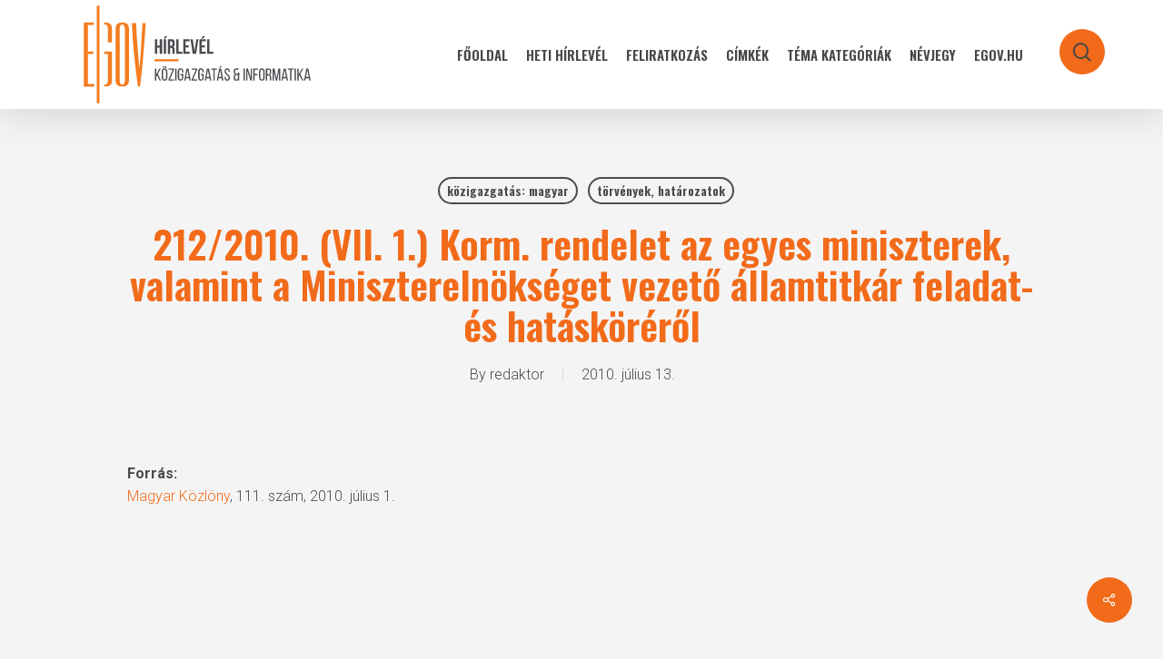

--- FILE ---
content_type: text/html; charset=UTF-8
request_url: https://hirlevel.egov.hu/2010/07/13/2122010-vii-1-korm-rendelet/
body_size: 18387
content:
<!doctype html>
<html lang="hu" class="no-js">
<head>
	<meta charset="UTF-8">
	<meta name="viewport" content="width=device-width, initial-scale=1, maximum-scale=1, user-scalable=0" /><title>212/2010. (VII. 1.) Korm. rendelet az egyes miniszterek, valamint a Miniszterelnökséget vezető államtitkár feladat- és hatásköréről &#8211; eGov Hírlevél</title>
<meta name='robots' content='max-image-preview:large' />
	<style>img:is([sizes="auto" i], [sizes^="auto," i]) { contain-intrinsic-size: 3000px 1500px }</style>
	            <script type="text/javascript"> var epic_news_ajax_url = 'https://hirlevel.egov.hu/?epic-ajax-request=epic-ne'; </script>
            <link rel='dns-prefetch' href='//hirlevel.egov.hu' />
<link rel='dns-prefetch' href='//fonts.googleapis.com' />
<link rel="alternate" type="application/rss+xml" title="eGov Hírlevél &raquo; hírcsatorna" href="https://hirlevel.egov.hu/feed/" />
<link rel="alternate" type="application/rss+xml" title="eGov Hírlevél &raquo; hozzászólás hírcsatorna" href="https://hirlevel.egov.hu/comments/feed/" />
<link rel="alternate" type="application/rss+xml" title="eGov Hírlevél &raquo; 212/2010. (VII. 1.) Korm. rendelet az egyes miniszterek, valamint a Miniszterelnökséget vezető államtitkár feladat- és hatásköréről hozzászólás hírcsatorna" href="https://hirlevel.egov.hu/2010/07/13/2122010-vii-1-korm-rendelet/feed/" />
<script type="text/javascript">
/* <![CDATA[ */
window._wpemojiSettings = {"baseUrl":"https:\/\/s.w.org\/images\/core\/emoji\/16.0.1\/72x72\/","ext":".png","svgUrl":"https:\/\/s.w.org\/images\/core\/emoji\/16.0.1\/svg\/","svgExt":".svg","source":{"concatemoji":"https:\/\/hirlevel.egov.hu\/wp-includes\/js\/wp-emoji-release.min.js?ver=6.8.3"}};
/*! This file is auto-generated */
!function(s,n){var o,i,e;function c(e){try{var t={supportTests:e,timestamp:(new Date).valueOf()};sessionStorage.setItem(o,JSON.stringify(t))}catch(e){}}function p(e,t,n){e.clearRect(0,0,e.canvas.width,e.canvas.height),e.fillText(t,0,0);var t=new Uint32Array(e.getImageData(0,0,e.canvas.width,e.canvas.height).data),a=(e.clearRect(0,0,e.canvas.width,e.canvas.height),e.fillText(n,0,0),new Uint32Array(e.getImageData(0,0,e.canvas.width,e.canvas.height).data));return t.every(function(e,t){return e===a[t]})}function u(e,t){e.clearRect(0,0,e.canvas.width,e.canvas.height),e.fillText(t,0,0);for(var n=e.getImageData(16,16,1,1),a=0;a<n.data.length;a++)if(0!==n.data[a])return!1;return!0}function f(e,t,n,a){switch(t){case"flag":return n(e,"\ud83c\udff3\ufe0f\u200d\u26a7\ufe0f","\ud83c\udff3\ufe0f\u200b\u26a7\ufe0f")?!1:!n(e,"\ud83c\udde8\ud83c\uddf6","\ud83c\udde8\u200b\ud83c\uddf6")&&!n(e,"\ud83c\udff4\udb40\udc67\udb40\udc62\udb40\udc65\udb40\udc6e\udb40\udc67\udb40\udc7f","\ud83c\udff4\u200b\udb40\udc67\u200b\udb40\udc62\u200b\udb40\udc65\u200b\udb40\udc6e\u200b\udb40\udc67\u200b\udb40\udc7f");case"emoji":return!a(e,"\ud83e\udedf")}return!1}function g(e,t,n,a){var r="undefined"!=typeof WorkerGlobalScope&&self instanceof WorkerGlobalScope?new OffscreenCanvas(300,150):s.createElement("canvas"),o=r.getContext("2d",{willReadFrequently:!0}),i=(o.textBaseline="top",o.font="600 32px Arial",{});return e.forEach(function(e){i[e]=t(o,e,n,a)}),i}function t(e){var t=s.createElement("script");t.src=e,t.defer=!0,s.head.appendChild(t)}"undefined"!=typeof Promise&&(o="wpEmojiSettingsSupports",i=["flag","emoji"],n.supports={everything:!0,everythingExceptFlag:!0},e=new Promise(function(e){s.addEventListener("DOMContentLoaded",e,{once:!0})}),new Promise(function(t){var n=function(){try{var e=JSON.parse(sessionStorage.getItem(o));if("object"==typeof e&&"number"==typeof e.timestamp&&(new Date).valueOf()<e.timestamp+604800&&"object"==typeof e.supportTests)return e.supportTests}catch(e){}return null}();if(!n){if("undefined"!=typeof Worker&&"undefined"!=typeof OffscreenCanvas&&"undefined"!=typeof URL&&URL.createObjectURL&&"undefined"!=typeof Blob)try{var e="postMessage("+g.toString()+"("+[JSON.stringify(i),f.toString(),p.toString(),u.toString()].join(",")+"));",a=new Blob([e],{type:"text/javascript"}),r=new Worker(URL.createObjectURL(a),{name:"wpTestEmojiSupports"});return void(r.onmessage=function(e){c(n=e.data),r.terminate(),t(n)})}catch(e){}c(n=g(i,f,p,u))}t(n)}).then(function(e){for(var t in e)n.supports[t]=e[t],n.supports.everything=n.supports.everything&&n.supports[t],"flag"!==t&&(n.supports.everythingExceptFlag=n.supports.everythingExceptFlag&&n.supports[t]);n.supports.everythingExceptFlag=n.supports.everythingExceptFlag&&!n.supports.flag,n.DOMReady=!1,n.readyCallback=function(){n.DOMReady=!0}}).then(function(){return e}).then(function(){var e;n.supports.everything||(n.readyCallback(),(e=n.source||{}).concatemoji?t(e.concatemoji):e.wpemoji&&e.twemoji&&(t(e.twemoji),t(e.wpemoji)))}))}((window,document),window._wpemojiSettings);
/* ]]> */
</script>
<style id='wp-emoji-styles-inline-css' type='text/css'>

	img.wp-smiley, img.emoji {
		display: inline !important;
		border: none !important;
		box-shadow: none !important;
		height: 1em !important;
		width: 1em !important;
		margin: 0 0.07em !important;
		vertical-align: -0.1em !important;
		background: none !important;
		padding: 0 !important;
	}
</style>
<link rel='stylesheet' id='wp-block-library-css' href='https://hirlevel.egov.hu/wp-includes/css/dist/block-library/style.min.css?ver=6.8.3' type='text/css' media='all' />
<style id='safe-svg-svg-icon-style-inline-css' type='text/css'>
.safe-svg-cover{text-align:center}.safe-svg-cover .safe-svg-inside{display:inline-block;max-width:100%}.safe-svg-cover svg{fill:currentColor;height:100%;max-height:100%;max-width:100%;width:100%}

</style>
<style id='global-styles-inline-css' type='text/css'>
:root{--wp--preset--aspect-ratio--square: 1;--wp--preset--aspect-ratio--4-3: 4/3;--wp--preset--aspect-ratio--3-4: 3/4;--wp--preset--aspect-ratio--3-2: 3/2;--wp--preset--aspect-ratio--2-3: 2/3;--wp--preset--aspect-ratio--16-9: 16/9;--wp--preset--aspect-ratio--9-16: 9/16;--wp--preset--color--black: #000000;--wp--preset--color--cyan-bluish-gray: #abb8c3;--wp--preset--color--white: #ffffff;--wp--preset--color--pale-pink: #f78da7;--wp--preset--color--vivid-red: #cf2e2e;--wp--preset--color--luminous-vivid-orange: #ff6900;--wp--preset--color--luminous-vivid-amber: #fcb900;--wp--preset--color--light-green-cyan: #7bdcb5;--wp--preset--color--vivid-green-cyan: #00d084;--wp--preset--color--pale-cyan-blue: #8ed1fc;--wp--preset--color--vivid-cyan-blue: #0693e3;--wp--preset--color--vivid-purple: #9b51e0;--wp--preset--gradient--vivid-cyan-blue-to-vivid-purple: linear-gradient(135deg,rgba(6,147,227,1) 0%,rgb(155,81,224) 100%);--wp--preset--gradient--light-green-cyan-to-vivid-green-cyan: linear-gradient(135deg,rgb(122,220,180) 0%,rgb(0,208,130) 100%);--wp--preset--gradient--luminous-vivid-amber-to-luminous-vivid-orange: linear-gradient(135deg,rgba(252,185,0,1) 0%,rgba(255,105,0,1) 100%);--wp--preset--gradient--luminous-vivid-orange-to-vivid-red: linear-gradient(135deg,rgba(255,105,0,1) 0%,rgb(207,46,46) 100%);--wp--preset--gradient--very-light-gray-to-cyan-bluish-gray: linear-gradient(135deg,rgb(238,238,238) 0%,rgb(169,184,195) 100%);--wp--preset--gradient--cool-to-warm-spectrum: linear-gradient(135deg,rgb(74,234,220) 0%,rgb(151,120,209) 20%,rgb(207,42,186) 40%,rgb(238,44,130) 60%,rgb(251,105,98) 80%,rgb(254,248,76) 100%);--wp--preset--gradient--blush-light-purple: linear-gradient(135deg,rgb(255,206,236) 0%,rgb(152,150,240) 100%);--wp--preset--gradient--blush-bordeaux: linear-gradient(135deg,rgb(254,205,165) 0%,rgb(254,45,45) 50%,rgb(107,0,62) 100%);--wp--preset--gradient--luminous-dusk: linear-gradient(135deg,rgb(255,203,112) 0%,rgb(199,81,192) 50%,rgb(65,88,208) 100%);--wp--preset--gradient--pale-ocean: linear-gradient(135deg,rgb(255,245,203) 0%,rgb(182,227,212) 50%,rgb(51,167,181) 100%);--wp--preset--gradient--electric-grass: linear-gradient(135deg,rgb(202,248,128) 0%,rgb(113,206,126) 100%);--wp--preset--gradient--midnight: linear-gradient(135deg,rgb(2,3,129) 0%,rgb(40,116,252) 100%);--wp--preset--font-size--small: 13px;--wp--preset--font-size--medium: 20px;--wp--preset--font-size--large: 36px;--wp--preset--font-size--x-large: 42px;--wp--preset--spacing--20: 0.44rem;--wp--preset--spacing--30: 0.67rem;--wp--preset--spacing--40: 1rem;--wp--preset--spacing--50: 1.5rem;--wp--preset--spacing--60: 2.25rem;--wp--preset--spacing--70: 3.38rem;--wp--preset--spacing--80: 5.06rem;--wp--preset--shadow--natural: 6px 6px 9px rgba(0, 0, 0, 0.2);--wp--preset--shadow--deep: 12px 12px 50px rgba(0, 0, 0, 0.4);--wp--preset--shadow--sharp: 6px 6px 0px rgba(0, 0, 0, 0.2);--wp--preset--shadow--outlined: 6px 6px 0px -3px rgba(255, 255, 255, 1), 6px 6px rgba(0, 0, 0, 1);--wp--preset--shadow--crisp: 6px 6px 0px rgba(0, 0, 0, 1);}:root { --wp--style--global--content-size: 1300px;--wp--style--global--wide-size: 1300px; }:where(body) { margin: 0; }.wp-site-blocks > .alignleft { float: left; margin-right: 2em; }.wp-site-blocks > .alignright { float: right; margin-left: 2em; }.wp-site-blocks > .aligncenter { justify-content: center; margin-left: auto; margin-right: auto; }:where(.is-layout-flex){gap: 0.5em;}:where(.is-layout-grid){gap: 0.5em;}.is-layout-flow > .alignleft{float: left;margin-inline-start: 0;margin-inline-end: 2em;}.is-layout-flow > .alignright{float: right;margin-inline-start: 2em;margin-inline-end: 0;}.is-layout-flow > .aligncenter{margin-left: auto !important;margin-right: auto !important;}.is-layout-constrained > .alignleft{float: left;margin-inline-start: 0;margin-inline-end: 2em;}.is-layout-constrained > .alignright{float: right;margin-inline-start: 2em;margin-inline-end: 0;}.is-layout-constrained > .aligncenter{margin-left: auto !important;margin-right: auto !important;}.is-layout-constrained > :where(:not(.alignleft):not(.alignright):not(.alignfull)){max-width: var(--wp--style--global--content-size);margin-left: auto !important;margin-right: auto !important;}.is-layout-constrained > .alignwide{max-width: var(--wp--style--global--wide-size);}body .is-layout-flex{display: flex;}.is-layout-flex{flex-wrap: wrap;align-items: center;}.is-layout-flex > :is(*, div){margin: 0;}body .is-layout-grid{display: grid;}.is-layout-grid > :is(*, div){margin: 0;}body{padding-top: 0px;padding-right: 0px;padding-bottom: 0px;padding-left: 0px;}:root :where(.wp-element-button, .wp-block-button__link){background-color: #32373c;border-width: 0;color: #fff;font-family: inherit;font-size: inherit;line-height: inherit;padding: calc(0.667em + 2px) calc(1.333em + 2px);text-decoration: none;}.has-black-color{color: var(--wp--preset--color--black) !important;}.has-cyan-bluish-gray-color{color: var(--wp--preset--color--cyan-bluish-gray) !important;}.has-white-color{color: var(--wp--preset--color--white) !important;}.has-pale-pink-color{color: var(--wp--preset--color--pale-pink) !important;}.has-vivid-red-color{color: var(--wp--preset--color--vivid-red) !important;}.has-luminous-vivid-orange-color{color: var(--wp--preset--color--luminous-vivid-orange) !important;}.has-luminous-vivid-amber-color{color: var(--wp--preset--color--luminous-vivid-amber) !important;}.has-light-green-cyan-color{color: var(--wp--preset--color--light-green-cyan) !important;}.has-vivid-green-cyan-color{color: var(--wp--preset--color--vivid-green-cyan) !important;}.has-pale-cyan-blue-color{color: var(--wp--preset--color--pale-cyan-blue) !important;}.has-vivid-cyan-blue-color{color: var(--wp--preset--color--vivid-cyan-blue) !important;}.has-vivid-purple-color{color: var(--wp--preset--color--vivid-purple) !important;}.has-black-background-color{background-color: var(--wp--preset--color--black) !important;}.has-cyan-bluish-gray-background-color{background-color: var(--wp--preset--color--cyan-bluish-gray) !important;}.has-white-background-color{background-color: var(--wp--preset--color--white) !important;}.has-pale-pink-background-color{background-color: var(--wp--preset--color--pale-pink) !important;}.has-vivid-red-background-color{background-color: var(--wp--preset--color--vivid-red) !important;}.has-luminous-vivid-orange-background-color{background-color: var(--wp--preset--color--luminous-vivid-orange) !important;}.has-luminous-vivid-amber-background-color{background-color: var(--wp--preset--color--luminous-vivid-amber) !important;}.has-light-green-cyan-background-color{background-color: var(--wp--preset--color--light-green-cyan) !important;}.has-vivid-green-cyan-background-color{background-color: var(--wp--preset--color--vivid-green-cyan) !important;}.has-pale-cyan-blue-background-color{background-color: var(--wp--preset--color--pale-cyan-blue) !important;}.has-vivid-cyan-blue-background-color{background-color: var(--wp--preset--color--vivid-cyan-blue) !important;}.has-vivid-purple-background-color{background-color: var(--wp--preset--color--vivid-purple) !important;}.has-black-border-color{border-color: var(--wp--preset--color--black) !important;}.has-cyan-bluish-gray-border-color{border-color: var(--wp--preset--color--cyan-bluish-gray) !important;}.has-white-border-color{border-color: var(--wp--preset--color--white) !important;}.has-pale-pink-border-color{border-color: var(--wp--preset--color--pale-pink) !important;}.has-vivid-red-border-color{border-color: var(--wp--preset--color--vivid-red) !important;}.has-luminous-vivid-orange-border-color{border-color: var(--wp--preset--color--luminous-vivid-orange) !important;}.has-luminous-vivid-amber-border-color{border-color: var(--wp--preset--color--luminous-vivid-amber) !important;}.has-light-green-cyan-border-color{border-color: var(--wp--preset--color--light-green-cyan) !important;}.has-vivid-green-cyan-border-color{border-color: var(--wp--preset--color--vivid-green-cyan) !important;}.has-pale-cyan-blue-border-color{border-color: var(--wp--preset--color--pale-cyan-blue) !important;}.has-vivid-cyan-blue-border-color{border-color: var(--wp--preset--color--vivid-cyan-blue) !important;}.has-vivid-purple-border-color{border-color: var(--wp--preset--color--vivid-purple) !important;}.has-vivid-cyan-blue-to-vivid-purple-gradient-background{background: var(--wp--preset--gradient--vivid-cyan-blue-to-vivid-purple) !important;}.has-light-green-cyan-to-vivid-green-cyan-gradient-background{background: var(--wp--preset--gradient--light-green-cyan-to-vivid-green-cyan) !important;}.has-luminous-vivid-amber-to-luminous-vivid-orange-gradient-background{background: var(--wp--preset--gradient--luminous-vivid-amber-to-luminous-vivid-orange) !important;}.has-luminous-vivid-orange-to-vivid-red-gradient-background{background: var(--wp--preset--gradient--luminous-vivid-orange-to-vivid-red) !important;}.has-very-light-gray-to-cyan-bluish-gray-gradient-background{background: var(--wp--preset--gradient--very-light-gray-to-cyan-bluish-gray) !important;}.has-cool-to-warm-spectrum-gradient-background{background: var(--wp--preset--gradient--cool-to-warm-spectrum) !important;}.has-blush-light-purple-gradient-background{background: var(--wp--preset--gradient--blush-light-purple) !important;}.has-blush-bordeaux-gradient-background{background: var(--wp--preset--gradient--blush-bordeaux) !important;}.has-luminous-dusk-gradient-background{background: var(--wp--preset--gradient--luminous-dusk) !important;}.has-pale-ocean-gradient-background{background: var(--wp--preset--gradient--pale-ocean) !important;}.has-electric-grass-gradient-background{background: var(--wp--preset--gradient--electric-grass) !important;}.has-midnight-gradient-background{background: var(--wp--preset--gradient--midnight) !important;}.has-small-font-size{font-size: var(--wp--preset--font-size--small) !important;}.has-medium-font-size{font-size: var(--wp--preset--font-size--medium) !important;}.has-large-font-size{font-size: var(--wp--preset--font-size--large) !important;}.has-x-large-font-size{font-size: var(--wp--preset--font-size--x-large) !important;}
:where(.wp-block-post-template.is-layout-flex){gap: 1.25em;}:where(.wp-block-post-template.is-layout-grid){gap: 1.25em;}
:where(.wp-block-columns.is-layout-flex){gap: 2em;}:where(.wp-block-columns.is-layout-grid){gap: 2em;}
:root :where(.wp-block-pullquote){font-size: 1.5em;line-height: 1.6;}
</style>
<link rel='stylesheet' id='salient-social-css' href='https://hirlevel.egov.hu/wp-content/plugins/salient-social/css/style.css?ver=1.2.5' type='text/css' media='all' />
<style id='salient-social-inline-css' type='text/css'>

  .sharing-default-minimal .nectar-love.loved,
  body .nectar-social[data-color-override="override"].fixed > a:before, 
  body .nectar-social[data-color-override="override"].fixed .nectar-social-inner a,
  .sharing-default-minimal .nectar-social[data-color-override="override"] .nectar-social-inner a:hover,
  .nectar-social.vertical[data-color-override="override"] .nectar-social-inner a:hover {
    background-color: #f26b1a;
  }
  .nectar-social.hover .nectar-love.loved,
  .nectar-social.hover > .nectar-love-button a:hover,
  .nectar-social[data-color-override="override"].hover > div a:hover,
  #single-below-header .nectar-social[data-color-override="override"].hover > div a:hover,
  .nectar-social[data-color-override="override"].hover .share-btn:hover,
  .sharing-default-minimal .nectar-social[data-color-override="override"] .nectar-social-inner a {
    border-color: #f26b1a;
  }
  #single-below-header .nectar-social.hover .nectar-love.loved i,
  #single-below-header .nectar-social.hover[data-color-override="override"] a:hover,
  #single-below-header .nectar-social.hover[data-color-override="override"] a:hover i,
  #single-below-header .nectar-social.hover .nectar-love-button a:hover i,
  .nectar-love:hover i,
  .hover .nectar-love:hover .total_loves,
  .nectar-love.loved i,
  .nectar-social.hover .nectar-love.loved .total_loves,
  .nectar-social.hover .share-btn:hover, 
  .nectar-social[data-color-override="override"].hover .nectar-social-inner a:hover,
  .nectar-social[data-color-override="override"].hover > div:hover span,
  .sharing-default-minimal .nectar-social[data-color-override="override"] .nectar-social-inner a:not(:hover) i,
  .sharing-default-minimal .nectar-social[data-color-override="override"] .nectar-social-inner a:not(:hover) {
    color: #f26b1a;
  }
</style>
<link rel='stylesheet' id='tag-groups-css-frontend-structure-css' href='https://hirlevel.egov.hu/wp-content/plugins/tag-groups/assets/css/jquery-ui.structure.min.css?ver=2.1.0' type='text/css' media='all' />
<link rel='stylesheet' id='tag-groups-css-frontend-theme-css' href='https://hirlevel.egov.hu/wp-content/plugins/tag-groups/assets/css/delta/jquery-ui.theme.min.css?ver=2.1.0' type='text/css' media='all' />
<link rel='stylesheet' id='tag-groups-css-frontend-css' href='https://hirlevel.egov.hu/wp-content/plugins/tag-groups/assets/css/frontend.min.css?ver=2.1.0' type='text/css' media='all' />
<link rel='stylesheet' id='font-awesome-css' href='https://hirlevel.egov.hu/wp-content/themes/salient/css/font-awesome-legacy.min.css?ver=4.7.1' type='text/css' media='all' />
<link rel='stylesheet' id='salient-grid-system-css' href='https://hirlevel.egov.hu/wp-content/themes/salient/css/build/grid-system.css?ver=16.2.0' type='text/css' media='all' />
<link rel='stylesheet' id='main-styles-css' href='https://hirlevel.egov.hu/wp-content/themes/salient/css/build/style.css?ver=16.2.0' type='text/css' media='all' />
<link rel='stylesheet' id='nectar-single-styles-css' href='https://hirlevel.egov.hu/wp-content/themes/salient/css/build/single.css?ver=16.2.0' type='text/css' media='all' />
<link rel='stylesheet' id='nectar_default_font_open_sans-css' href='https://fonts.googleapis.com/css?family=Open+Sans%3A300%2C400%2C600%2C700&#038;subset=latin%2Clatin-ext' type='text/css' media='all' />
<link rel='stylesheet' id='responsive-css' href='https://hirlevel.egov.hu/wp-content/themes/salient/css/build/responsive.css?ver=16.2.0' type='text/css' media='all' />
<link rel='stylesheet' id='skin-material-css' href='https://hirlevel.egov.hu/wp-content/themes/salient/css/build/skin-material.css?ver=16.2.0' type='text/css' media='all' />
<link rel='stylesheet' id='salient-wp-menu-dynamic-css' href='https://hirlevel.egov.hu/wp-content/uploads/salient/menu-dynamic.css?ver=73340' type='text/css' media='all' />
<link rel='stylesheet' id='dynamic-css-css' href='https://hirlevel.egov.hu/wp-content/themes/salient/css/salient-dynamic-styles.css?ver=80167' type='text/css' media='all' />
<style id='dynamic-css-inline-css' type='text/css'>
#page-header-bg[data-post-hs="default_minimal"] .inner-wrap{text-align:center}#page-header-bg[data-post-hs="default_minimal"] .inner-wrap >a,.material #page-header-bg.fullscreen-header .inner-wrap >a{color:#fff;font-weight:600;border:var(--nectar-border-thickness) solid rgba(255,255,255,0.4);padding:4px 10px;margin:5px 6px 0 5px;display:inline-block;transition:all 0.2s ease;-webkit-transition:all 0.2s ease;font-size:14px;line-height:18px}body.material #page-header-bg.fullscreen-header .inner-wrap >a{margin-bottom:15px;}body.material #page-header-bg.fullscreen-header .inner-wrap >a{border:none;padding:6px 10px}body[data-button-style^="rounded"] #page-header-bg[data-post-hs="default_minimal"] .inner-wrap >a,body[data-button-style^="rounded"].material #page-header-bg.fullscreen-header .inner-wrap >a{border-radius:100px}body.single [data-post-hs="default_minimal"] #single-below-header span,body.single .heading-title[data-header-style="default_minimal"] #single-below-header span{line-height:14px;}#page-header-bg[data-post-hs="default_minimal"] #single-below-header{text-align:center;position:relative;z-index:100}#page-header-bg[data-post-hs="default_minimal"] #single-below-header span{float:none;display:inline-block}#page-header-bg[data-post-hs="default_minimal"] .inner-wrap >a:hover,#page-header-bg[data-post-hs="default_minimal"] .inner-wrap >a:focus{border-color:transparent}#page-header-bg.fullscreen-header .avatar,#page-header-bg[data-post-hs="default_minimal"] .avatar{border-radius:100%}#page-header-bg.fullscreen-header .meta-author span,#page-header-bg[data-post-hs="default_minimal"] .meta-author span{display:block}#page-header-bg.fullscreen-header .meta-author img{margin-bottom:0;height:50px;width:auto}#page-header-bg[data-post-hs="default_minimal"] .meta-author img{margin-bottom:0;height:40px;width:auto}#page-header-bg[data-post-hs="default_minimal"] .author-section{position:absolute;bottom:30px}#page-header-bg.fullscreen-header .meta-author,#page-header-bg[data-post-hs="default_minimal"] .meta-author{font-size:18px}#page-header-bg.fullscreen-header .author-section .meta-date,#page-header-bg[data-post-hs="default_minimal"] .author-section .meta-date{font-size:12px;color:rgba(255,255,255,0.8)}#page-header-bg.fullscreen-header .author-section .meta-date i{font-size:12px}#page-header-bg[data-post-hs="default_minimal"] .author-section .meta-date i{font-size:11px;line-height:14px}#page-header-bg[data-post-hs="default_minimal"] .author-section .avatar-post-info{position:relative;top:-5px}#page-header-bg.fullscreen-header .author-section a,#page-header-bg[data-post-hs="default_minimal"] .author-section a{display:block;margin-bottom:-2px}#page-header-bg[data-post-hs="default_minimal"] .author-section a{font-size:14px;line-height:14px}#page-header-bg.fullscreen-header .author-section a:hover,#page-header-bg[data-post-hs="default_minimal"] .author-section a:hover{color:rgba(255,255,255,0.85)!important}#page-header-bg.fullscreen-header .author-section,#page-header-bg[data-post-hs="default_minimal"] .author-section{width:100%;z-index:10;text-align:center}#page-header-bg.fullscreen-header .author-section{margin-top:25px;}#page-header-bg.fullscreen-header .author-section span,#page-header-bg[data-post-hs="default_minimal"] .author-section span{padding-left:0;line-height:20px;font-size:20px}#page-header-bg.fullscreen-header .author-section .avatar-post-info,#page-header-bg[data-post-hs="default_minimal"] .author-section .avatar-post-info{margin-left:10px}#page-header-bg.fullscreen-header .author-section .avatar-post-info,#page-header-bg.fullscreen-header .author-section .meta-author,#page-header-bg[data-post-hs="default_minimal"] .author-section .avatar-post-info,#page-header-bg[data-post-hs="default_minimal"] .author-section .meta-author{text-align:left;display:inline-block;top:9px}@media only screen and (min-width :690px) and (max-width :999px){body.single-post #page-header-bg[data-post-hs="default_minimal"]{padding-top:10%;padding-bottom:10%;}}@media only screen and (max-width :690px){#ajax-content-wrap #page-header-bg[data-post-hs="default_minimal"] #single-below-header span:not(.rich-snippet-hidden),#ajax-content-wrap .row.heading-title[data-header-style="default_minimal"] .col.section-title span.meta-category{display:inline-block;}.container-wrap[data-remove-post-comment-number="0"][data-remove-post-author="0"][data-remove-post-date="0"] .heading-title[data-header-style="default_minimal"] #single-below-header > span,#page-header-bg[data-post-hs="default_minimal"] .span_6[data-remove-post-comment-number="0"][data-remove-post-author="0"][data-remove-post-date="0"] #single-below-header > span{padding:0 8px;}.container-wrap[data-remove-post-comment-number="0"][data-remove-post-author="0"][data-remove-post-date="0"] .heading-title[data-header-style="default_minimal"] #single-below-header span,#page-header-bg[data-post-hs="default_minimal"] .span_6[data-remove-post-comment-number="0"][data-remove-post-author="0"][data-remove-post-date="0"] #single-below-header span{font-size:13px;line-height:10px;}.material #page-header-bg.fullscreen-header .author-section{margin-top:5px;}#page-header-bg.fullscreen-header .author-section{bottom:20px;}#page-header-bg.fullscreen-header .author-section .meta-date:not(.updated){margin-top:-4px;display:block;}#page-header-bg.fullscreen-header .author-section .avatar-post-info{margin:10px 0 0 0;}}#page-header-bg h1,#page-header-bg .subheader,.nectar-box-roll .overlaid-content h1,.nectar-box-roll .overlaid-content .subheader,#page-header-bg #portfolio-nav a i,body .section-title #portfolio-nav a:hover i,.page-header-no-bg h1,.page-header-no-bg span,#page-header-bg #portfolio-nav a i,#page-header-bg span,#page-header-bg #single-below-header a:hover,#page-header-bg #single-below-header a:focus,#page-header-bg.fullscreen-header .author-section a{color:#ffffff!important;}body #page-header-bg .pinterest-share i,body #page-header-bg .facebook-share i,body #page-header-bg .linkedin-share i,body #page-header-bg .twitter-share i,body #page-header-bg .google-plus-share i,body #page-header-bg .icon-salient-heart,body #page-header-bg .icon-salient-heart-2{color:#ffffff;}#page-header-bg[data-post-hs="default_minimal"] .inner-wrap > a:not(:hover){color:#ffffff;border-color:rgba(255,255,255,0.4);}.single #page-header-bg #single-below-header > span{border-color:rgba(255,255,255,0.4);}body .section-title #portfolio-nav a:hover i{opacity:0.75;}.single #page-header-bg .blog-title #single-meta .nectar-social.hover > div a,.single #page-header-bg .blog-title #single-meta > div a,.single #page-header-bg .blog-title #single-meta ul .n-shortcode a,#page-header-bg .blog-title #single-meta .nectar-social.hover .share-btn{border-color:rgba(255,255,255,0.4);}.single #page-header-bg .blog-title #single-meta .nectar-social.hover > div a:hover,#page-header-bg .blog-title #single-meta .nectar-social.hover .share-btn:hover,.single #page-header-bg .blog-title #single-meta div > a:hover,.single #page-header-bg .blog-title #single-meta ul .n-shortcode a:hover,.single #page-header-bg .blog-title #single-meta ul li:not(.meta-share-count):hover > a{border-color:rgba(255,255,255,1);}.single #page-header-bg #single-meta div span,.single #page-header-bg #single-meta > div a,.single #page-header-bg #single-meta > div i{color:#ffffff!important;}.single #page-header-bg #single-meta ul .meta-share-count .nectar-social a i{color:rgba(255,255,255,0.7)!important;}.single #page-header-bg #single-meta ul .meta-share-count .nectar-social a:hover i{color:rgba(255,255,255,1)!important;}#header-space{background-color:#f4f4f4}@media only screen and (min-width:1000px){body #ajax-content-wrap.no-scroll{min-height:calc(100vh - 120px);height:calc(100vh - 120px)!important;}}@media only screen and (min-width:1000px){#page-header-wrap.fullscreen-header,#page-header-wrap.fullscreen-header #page-header-bg,html:not(.nectar-box-roll-loaded) .nectar-box-roll > #page-header-bg.fullscreen-header,.nectar_fullscreen_zoom_recent_projects,#nectar_fullscreen_rows:not(.afterLoaded) > div{height:calc(100vh - 119px);}.wpb_row.vc_row-o-full-height.top-level,.wpb_row.vc_row-o-full-height.top-level > .col.span_12{min-height:calc(100vh - 119px);}html:not(.nectar-box-roll-loaded) .nectar-box-roll > #page-header-bg.fullscreen-header{top:120px;}.nectar-slider-wrap[data-fullscreen="true"]:not(.loaded),.nectar-slider-wrap[data-fullscreen="true"]:not(.loaded) .swiper-container{height:calc(100vh - 118px)!important;}.admin-bar .nectar-slider-wrap[data-fullscreen="true"]:not(.loaded),.admin-bar .nectar-slider-wrap[data-fullscreen="true"]:not(.loaded) .swiper-container{height:calc(100vh - 118px - 32px)!important;}}.admin-bar[class*="page-template-template-no-header"] .wpb_row.vc_row-o-full-height.top-level,.admin-bar[class*="page-template-template-no-header"] .wpb_row.vc_row-o-full-height.top-level > .col.span_12{min-height:calc(100vh - 32px);}body[class*="page-template-template-no-header"] .wpb_row.vc_row-o-full-height.top-level,body[class*="page-template-template-no-header"] .wpb_row.vc_row-o-full-height.top-level > .col.span_12{min-height:100vh;}@media only screen and (max-width:999px){.using-mobile-browser #nectar_fullscreen_rows:not(.afterLoaded):not([data-mobile-disable="on"]) > div{height:calc(100vh - 156px);}.using-mobile-browser .wpb_row.vc_row-o-full-height.top-level,.using-mobile-browser .wpb_row.vc_row-o-full-height.top-level > .col.span_12,[data-permanent-transparent="1"].using-mobile-browser .wpb_row.vc_row-o-full-height.top-level,[data-permanent-transparent="1"].using-mobile-browser .wpb_row.vc_row-o-full-height.top-level > .col.span_12{min-height:calc(100vh - 156px);}html:not(.nectar-box-roll-loaded) .nectar-box-roll > #page-header-bg.fullscreen-header,.nectar_fullscreen_zoom_recent_projects,.nectar-slider-wrap[data-fullscreen="true"]:not(.loaded),.nectar-slider-wrap[data-fullscreen="true"]:not(.loaded) .swiper-container,#nectar_fullscreen_rows:not(.afterLoaded):not([data-mobile-disable="on"]) > div{height:calc(100vh - 103px);}.wpb_row.vc_row-o-full-height.top-level,.wpb_row.vc_row-o-full-height.top-level > .col.span_12{min-height:calc(100vh - 103px);}body[data-transparent-header="false"] #ajax-content-wrap.no-scroll{min-height:calc(100vh - 103px);height:calc(100vh - 103px);}}.screen-reader-text,.nectar-skip-to-content:not(:focus){border:0;clip:rect(1px,1px,1px,1px);clip-path:inset(50%);height:1px;margin:-1px;overflow:hidden;padding:0;position:absolute!important;width:1px;word-wrap:normal!important;}.row .col img:not([srcset]){width:auto;}.row .col img.img-with-animation.nectar-lazy:not([srcset]){width:100%;}
.jeg_slide_caption .jeg_post_category a,
.jeg_slider_type_1 .epic-owl-nav .epic-owl-next,
.jeg_block_heading_1 .jeg_block_title span,
.jeg_block_heading_2 .jeg_block_title span,
.jeg_block_heading_4 .jeg_block_title span,
.jeg_block_heading_6:after,
.jeg_block_heading_3,
.jeg_pl_lg_box .jeg_post_category a, 
.jeg_pl_md_box .jeg_post_category a,
.jeg_readmore:hover,
.jeg_block_loadmore a:hover,
.jeg_block_loadmore a.active,
.jeg_postblock_carousel_2 .jeg_post_category a,
.jeg_heroblock .jeg_post_category a,
.jeg_pagenav_1 .page_number.active, .jeg_pagenav_1 .page_number.active:hover,
.jeg_post_tags a:hover,
.jeg-customizer-disable-content .jeg-customizer-button,
.jeg_overlay_slider_bottom.epic-owl-carousel .epic-owl-nav div,
.jeg_overlay_slider_bottom.epic-owl-carousel .epic-owl-nav div:hover,
.jeg_vertical_playlist .jeg_video_playlist_current,
.jeg_breakingnews_title {
    background: #f26b1a;
}

.jeg_block_heading_5 strong,
.jeg_block_heading_6 strong,
.jeg_block_heading_7 strong,
.jeg_block_heading_8 strong,
.jeg_subcat_list li a:hover, .jeg_subcat_list li button:hover,
.jeg_pl_lg_7 .jeg_thumb .jeg_post_category a,
.jeg_postblock .jeg_pl_xs_2:before,
.jeg_pl_xs_4 .jeg_postblock_content:before,
.jeg_postblock .jeg_post_title a:hover,
.jeg_sidefeed .jeg_pl_xs_3 .jeg_post_title a:hover,
.jeg_meta_author a,
.jeg_thumb .jeg_post_category a,
.jeg_hero_style_6 .jeg_post_title a:hover,
.jeg_vertical_playlist .jeg_video_playlist_item.active .jeg_video_playlist_thumbnail:before,
.jeg_vertical_playlist .jeg_video_playlist_play_icon,
.jeg_horizontal_playlist .jeg_video_playlist_play {
    color: #f26b1a;
}
select{
-moz-appearance:none; /* Firefox */
-webkit-appearance:none; /* Safari and Chrome */
appearance:none;
background: url(https://hirlevelteszt.egov.hu/wp-content/uploads/2020/11/chevron-down-solid-f26b1a.svg) no-repeat 95% 50% #f1f1f1;
background-size: 15px 15px;
/*background-position-x:220px;*/
border-radius: 20px;
box-shadow: none;
}
.jeg_post_title a:hover{
color:#f47d20 !important;    
}
.jeg_readmore{
font-size: 17px!important;
font-weight: 700;
margin-top: 15px;
padding: 10px 35px 10px 20px!important;
background: #f1f1f1;
border-radius: 20px;
box-shadow:none!important;
border:none!important;
}
a.jeg_readmore::after { 
content: "\f105";
font-family:FontAwesome;
padding-left:30px;
color:#f47d20;
font-size:18px;
}
.jeg_readmore:hover{
background-color:rgba(107,104,97,100)!important;    
}
.material blockquote::before
{
display:none;    
}
.jeg_post_category a{
margin-right:0px!important;    
}
.fa-clock-o:before,.jeg_meta_author a{
color:#f47d20!important;
}
#header-outer #top nav ul #search-btn a span:hover{
color:#fff!important;    
}
/*

    These CSS codes generated by YellowPencil Editor.
    https://yellowpencil.waspthemes.com


    T A B L E   O F   C O N T E N T S
    ........................................................................

    01. Global Styles
    02. Post Template
    03. Search Page
    04. "Fooldal" Page
    05. "TÃ©ma kategÃ³riÃ¡k" Page
    06. "FeliratkozÃ¡s" Page
    07. "E-kÃ¶zigazgatÃ¡si kalauz" Page

*/



/*-----------------------------------------------*/
/*  Global Styles                                */
/*-----------------------------------------------*/
body .top-level .dark > .vc_column_container > .vc_column-inner{
	background-color:#f4f4f4;
}

body .jeg_load_more_flag a .thumbnail-container{
	display:none;
}

body .jeg_load_more_flag .hentry .jeg_inner_post{
	margin-bottom:90px;
	margin-top:28px;
}

body .jeg_load_more_flag .jeg_meta_author a{
	color:#f47d20;
	font-weight:600;
}

body .jeg_load_more_flag span a{
	font-weight:600 !important;
	font-size:12px !important;
	font-family:'Oswald', sans-serif;
	letter-spacing:0.8px !important;
}

body .jeg_pagination_disable .hentry span a{
	color:#f47d20 !important;
}

body .jeg_load_more_flag .jeg_post_title a{
	line-height:1.2em;
}

body #sidebar ul a{
	line-height:1.3em;
	font-size:14px;
}

body .wpb_widgetised_column #sidebar .widget ul li a{
	padding-bottom:12px !important;
}

body .top-level .wpb_wrapper .active{
	background-color:#f26b1a;
	background-image:none;
}

body #footer-widgets .widget img{
	width:194px;
	margin-top:20px;
}

body #footer-widgets .row{
	padding-bottom:37px;
}

body #footer-widgets p strong{
	color:#f26b1a;
}

body .jeg_load_more_flag .jeg_meta_comment a{
	display:none;
}

body .row .col_last nav ul .menu-item a{
	opacity:1 !important;
}

body #sidebar .widget h4{
	color:#f26b1a;
	font-weight:600;
	opacity:1;
}

body #search-box form input[type=text]{
	text-transform:none !important;
}

body #search-btn a span{
	padding-left:15px;
	padding-right:35px;
	padding-top:15px;
	padding-bottom:35px;
	background-color:#f26b1a !important;
	background-image:none;
	border-top-left-radius:50px;
	border-top-right-radius:50px;
	border-bottom-left-radius:50px;
	border-bottom-right-radius:50px;
}

body #search-btn{
	height:95px;
}

body #page-header-bg{
	max-height:99px;
}

body #page-header-wrap{
	max-height:99px;
}

body .ocm-effect-wrap .hentry .jeg_inner_post{
	background-color:rgba(255,255,255,0) !important;
}

body .ocm-effect-wrap .jeg_post_excerpt a{
	font-size:15px !important;
}

body .ocm-effect-wrap .hentry .jeg_post_excerpt a{
	padding-right:21px !important;
	font-size:13px !important;
	padding-top:6px !important;
	padding-bottom:6px !important;
}

body .post .post-tags a{
	text-transform:none !important;
}

body .top-level .wpb_wrapper h1{
	padding-left:20px;
}

@media (max-width:1300px) and (min-width:1000px){

	body #page-header-bg h1{
	font-size:30px;
	}

}



@media (max-width:567px){

	body #page-header-bg h1{
	font-size:27px !important;
	}

}



@media (min-width:691px){

	body #sidebar .widget h4{
	font-size:24px;
}

body #page-header-bg h1{
	font-size:32px;
	}

}



@media (min-width:1000px){

	body #search-box form input[type=text]{
	font-size:42px !important;
	}

}



@media (min-width:1025px){

	body .jeg_load_more_flag .hentry .jeg_postblock_content{
	padding-top:40px;
	padding-bottom:34px;
	}



/*-----------------------------------------------*/
/*  Post Template                                */
/*-----------------------------------------------*/
body.single-post #author-bio{
	display:none;
}

body.single-post .hentry .section-title h1{
	color:#f26b1a;
	font-weight:600;
}

body.single-post .blog_next_prev_buttons .controls .mouse-leaving{
	background-color:#59564d !important;
}

body.single-post .post blockquote{
	padding-left:0px;
}

body.single-post .post blockquote p{
	padding-left:0px;
	padding-right:0px;
}

body.single-post .jeg_meta_category span span{
	display:none;
}

body.single-post .ocm-effect-wrap .jeg_post_tags span{
	display:none;
}

body.single-post .ocm-effect-wrap .jeg_post_tags a{
	padding-left:20px;
	padding-right:20px;
	padding-top:10px;
	padding-bottom:10px;
	border-top-left-radius:50px;
	border-top-right-radius:50px;
	border-bottom-left-radius:50px;
	border-bottom-right-radius:50px;
	font-weight:500;
	font-size:14px;
	letter-spacing:0.4px;
}

body.single-post .ocm-effect-wrap .ocm-effect-wrap-inner #ajax-content-wrap .jeg_vc_content .standard_section .dark .vc_column_container .vc_column-inner .wpb_wrapper .jeg_custom_tag_wrapper .jeg_post_tags a{
	font-family:'Oswald', sans-serif !important;
}

body.single-post .child_column .wpb_wrapper .meta_left{
	font-size:16px;
	font-weight:300;
	color:#545454;
}

body.single-post .child_column .jeg_meta_author a{
	margin-left:3px;
	color:#545454 !important;
	font-weight:300;
}

body.single-post .jeg_custom_meta_wrapper .jeg_post_meta .meta_left .jeg_meta_author a{
	color:#545454 !important;
}

body.single-post .child_column .jeg_meta_date a{
	font-weight:300;
	margin-right:0px;
	border-right-width:1px;
	border-right-style:solid;
	padding-right:20px;
}

body.single-post .child_column .meta_left .jeg_meta_author{
	padding-left:16px;
}

body.single-post .jeg_meta_category span a{
	font-family:'Oswald', sans-serif;
	font-weight:500;
	font-size:14px;
	border-style:solid;
	border-color:#545454;
	border-width:2px;
	border-top-left-radius:50px;
	border-top-right-radius:50px;
	border-bottom-left-radius:50px;
	border-bottom-right-radius:50px;
	padding-left:10px;
	padding-right:10px;
	padding-top:3px;
	padding-bottom:4px;
	margin-left:3px;
	margin-right:3px;
	line-height:2.7em;
}

@media (min-width:691px){

	body.single-post .hentry .section-title h1{
	font-size:43px;
	}

}



/*-----------------------------------------------*/
/*  Search Page                                  */
/*-----------------------------------------------*/
body.search #search-results .title a{
	font-size:22px;
}

body.search #search-results .result .jeg_post_meta{
	margin-top:11px;
}

@media (min-width:481px){

	body.search #search-results .result .jeg_post_meta{
	font-size:14px;
	}

}



/*-----------------------------------------------*/
/*  "Fooldal" Page                               */
/*-----------------------------------------------*/
body.page-id-45331 #page-header-bg h1{
	text-align:center;
	-webkit-box-shadow:none;
	box-shadow:none;
	text-shadow:none;
	position:relative;
	top:-28px;
}

body.page-id-45331 .ocm-effect-wrap .jeg_pagination_nextprev:nth-child(2) .jeg_post_title a{
	font-size:34px;
}

body.page-id-45331 #search-btn{
	height:98px;
}

body.page-id-45331 #page-header-bg{
	max-height:450px;
}

body.page-id-45331 #page-header-wrap{
	max-height:450px;
}

body.page-id-45331 .ocm-effect-wrap .hentry .jeg_post_excerpt a{
	font-size:13px !important;
	padding-top:6px !important;
	padding-bottom:6px !important;
}

body.page-id-45331 #search-btn a span{
	background-color:#ffffff !important;
	font-weight:400;
}

body.page-id-45331 .ocm-effect-wrap-inner #header-outer #top .container .row .col_last nav .buttons #search-btn div a span{
	color:#f26b1a !important;
}



/*-----------------------------------------------*/
/*  "TÃ©ma kategÃ³riÃ¡k" Page                    */
/*-----------------------------------------------*/
body.page-id-45375 .wpb_wrapper .inner{
	background-color:#59564d !important;
	background-image:none;
	text-transform:uppercase;
}

body.page-id-45375 .nectar-category-grid-item .inner .content h3{
	color:#474747 !important;
}

@media (min-width:691px){

	body.page-id-45375 .wpb_wrapper h3{
	font-size:17px;
}

body.page-id-45375 .wpb_wrapper .nectar-category-grid-item{
	padding-bottom:117px !important;
	}

}



/*-----------------------------------------------*/
/*  "FeliratkozÃ¡s" Page                         */
/*-----------------------------------------------*/
body.page-id-184 #mc-embedded-subscribe-form fieldset label{
	text-transform:capitalize;
	font-size:17px;
	font-weight:400 !important;
}

body.page-id-184 #mc-embedded-subscribe-form fieldset{
	padding-bottom:33px;
}



/*-----------------------------------------------*/
/*  "E-kÃ¶zigazgatÃ¡si kalauz" Page              */
/*-----------------------------------------------*/
body.page-id-1191 .ocm-effect-wrap .wpb_wrapper .nectar-fancy-box{
	padding-bottom:20px;
	background-color:#6b6861;
}

body.page-id-1191 .ocm-effect-wrap .wpb_wrapper a{
	background-color:rgba(0,0,0,0);
}
</style>
<link rel='stylesheet' id='epic-icon-css' href='https://hirlevel.egov.hu/wp-content/plugins/epic-news-element/assets/fonts/jegicon/jegicon.css?ver=6.8.3' type='text/css' media='all' />
<link rel='stylesheet' id='epic-style-css' href='https://hirlevel.egov.hu/wp-content/plugins/epic-news-element/assets/css/style.min.css?ver=6.8.3' type='text/css' media='all' />
<link rel='stylesheet' id='redux-google-fonts-salient_redux-css' href='https://fonts.googleapis.com/css?family=Oswald%3A600%2C500%7CRoboto%3A400%2C300%2C700italic%2C700%2C300italic&#038;subset=latin-ext&#038;ver=6.8.3' type='text/css' media='all' />
<script type="text/javascript" src="https://hirlevel.egov.hu/wp-includes/js/jquery/jquery.min.js?ver=3.7.1" id="jquery-core-js"></script>
<script type="text/javascript" src="https://hirlevel.egov.hu/wp-includes/js/jquery/jquery-migrate.min.js?ver=3.4.1" id="jquery-migrate-js"></script>
<script type="text/javascript" src="https://hirlevel.egov.hu/wp-content/plugins/tag-groups/assets/js/frontend.min.js?ver=2.1.0" id="tag-groups-js-frontend-js"></script>
<script></script><link rel="https://api.w.org/" href="https://hirlevel.egov.hu/wp-json/" /><link rel="alternate" title="JSON" type="application/json" href="https://hirlevel.egov.hu/wp-json/wp/v2/posts/584" /><link rel="EditURI" type="application/rsd+xml" title="RSD" href="https://hirlevel.egov.hu/xmlrpc.php?rsd" />
<meta name="generator" content="WordPress 6.8.3" />
<link rel="canonical" href="https://hirlevel.egov.hu/2010/07/13/2122010-vii-1-korm-rendelet/" />
<link rel='shortlink' href='https://hirlevel.egov.hu/?p=584' />
<link rel="alternate" title="oEmbed (JSON)" type="application/json+oembed" href="https://hirlevel.egov.hu/wp-json/oembed/1.0/embed?url=https%3A%2F%2Fhirlevel.egov.hu%2F2010%2F07%2F13%2F2122010-vii-1-korm-rendelet%2F" />
<link rel="alternate" title="oEmbed (XML)" type="text/xml+oembed" href="https://hirlevel.egov.hu/wp-json/oembed/1.0/embed?url=https%3A%2F%2Fhirlevel.egov.hu%2F2010%2F07%2F13%2F2122010-vii-1-korm-rendelet%2F&#038;format=xml" />
<script type="text/javascript"> var root = document.getElementsByTagName( "html" )[0]; root.setAttribute( "class", "js" ); </script><link rel="stylesheet" href="https://cdnjs.cloudflare.com/ajax/libs/font-awesome/4.7.0/css/font-awesome.min.css"><meta name="generator" content="Powered by WPBakery Page Builder - drag and drop page builder for WordPress."/>
<link rel="icon" href="https://hirlevel.egov.hu/wp-content/uploads/2020/12/cropped-fav-32x32.png" sizes="32x32" />
<link rel="icon" href="https://hirlevel.egov.hu/wp-content/uploads/2020/12/cropped-fav-192x192.png" sizes="192x192" />
<link rel="apple-touch-icon" href="https://hirlevel.egov.hu/wp-content/uploads/2020/12/cropped-fav-180x180.png" />
<meta name="msapplication-TileImage" content="https://hirlevel.egov.hu/wp-content/uploads/2020/12/cropped-fav-270x270.png" />
<style id="jeg_dynamic_css" type="text/css" data-type="jeg_custom-css"></style><noscript><style> .wpb_animate_when_almost_visible { opacity: 1; }</style></noscript><style id="yellow-pencil">
/*
	The following CSS codes are created by the YellowPencil plugin.
	https://yellowpencil.waspthemes.com/
*/
#page-header-bg{background-image:url("https://hirlevel.egov.hu/wp-content/uploads/2020/11/eGov_KV_02-1.jpg");background-position-y:34%;}#page-header-bg h1{color:#ffffff !important;}#search-btn a .icon-salient-search{padding-right:15px;padding-bottom:15px;position:relative;top:10px !important;}
</style></head><body class="wp-singular post-template-default single single-post postid-584 single-format-standard wp-theme-salient non-logged-in material wpb-js-composer js-comp-ver-7.5 vc_responsive" data-footer-reveal="false" data-footer-reveal-shadow="none" data-header-format="default" data-body-border="off" data-boxed-style="" data-header-breakpoint="1000" data-dropdown-style="minimal" data-cae="easeOutCubic" data-cad="750" data-megamenu-width="contained" data-aie="none" data-ls="fancybox" data-apte="standard" data-hhun="1" data-fancy-form-rcs="default" data-form-style="default" data-form-submit="regular" data-is="minimal" data-button-style="rounded" data-user-account-button="false" data-flex-cols="true" data-col-gap="default" data-header-inherit-rc="false" data-header-search="true" data-animated-anchors="true" data-ajax-transitions="false" data-full-width-header="false" data-slide-out-widget-area="true" data-slide-out-widget-area-style="slide-out-from-right" data-user-set-ocm="off" data-loading-animation="none" data-bg-header="false" data-responsive="1" data-ext-responsive="true" data-ext-padding="90" data-header-resize="0" data-header-color="custom" data-cart="false" data-remove-m-parallax="" data-remove-m-video-bgs="" data-m-animate="0" data-force-header-trans-color="light" data-smooth-scrolling="0" data-permanent-transparent="false" >
	
	<script type="text/javascript">
	 (function(window, document) {

		 if(navigator.userAgent.match(/(Android|iPod|iPhone|iPad|BlackBerry|IEMobile|Opera Mini)/)) {
			 document.body.className += " using-mobile-browser mobile ";
		 }
		 if(navigator.userAgent.match(/Mac/) && navigator.maxTouchPoints && navigator.maxTouchPoints > 2) {
			document.body.className += " using-ios-device ";
		}

		 if( !("ontouchstart" in window) ) {

			 var body = document.querySelector("body");
			 var winW = window.innerWidth;
			 var bodyW = body.clientWidth;

			 if (winW > bodyW + 4) {
				 body.setAttribute("style", "--scroll-bar-w: " + (winW - bodyW - 4) + "px");
			 } else {
				 body.setAttribute("style", "--scroll-bar-w: 0px");
			 }
		 }

	 })(window, document);
   </script><a href="#ajax-content-wrap" class="nectar-skip-to-content">Skip to main content</a><div class="ocm-effect-wrap"><div class="ocm-effect-wrap-inner">	
	<div id="header-space"  data-header-mobile-fixed='1'></div> 
	
		<div id="header-outer" data-has-menu="true" data-has-buttons="yes" data-header-button_style="default" data-using-pr-menu="false" data-mobile-fixed="1" data-ptnm="false" data-lhe="animated_underline" data-user-set-bg="#ffffff" data-format="default" data-permanent-transparent="false" data-megamenu-rt="0" data-remove-fixed="0" data-header-resize="0" data-cart="false" data-transparency-option="" data-box-shadow="large" data-shrink-num="6" data-using-secondary="0" data-using-logo="1" data-logo-height="110" data-m-logo-height="80" data-padding="5" data-full-width="false" data-condense="false" >
		
<div id="search-outer" class="nectar">
	<div id="search">
		<div class="container">
			 <div id="search-box">
				 <div class="inner-wrap">
					 <div class="col span_12">
						  <form role="search" action="https://hirlevel.egov.hu/" method="GET">
														 <input type="text" name="s"  value="" aria-label="Search" placeholder="Search" />
							 
						<span>Hit enter to search or ESC to close</span>
												</form>
					</div><!--/span_12-->
				</div><!--/inner-wrap-->
			 </div><!--/search-box-->
			 <div id="close"><a href="#"><span class="screen-reader-text">Close Search</span>
				<span class="close-wrap"> <span class="close-line close-line1"></span> <span class="close-line close-line2"></span> </span>				 </a></div>
		 </div><!--/container-->
	</div><!--/search-->
</div><!--/search-outer-->

<header id="top">
	<div class="container">
		<div class="row">
			<div class="col span_3">
								<a id="logo" href="https://hirlevel.egov.hu" data-supplied-ml-starting-dark="false" data-supplied-ml-starting="false" data-supplied-ml="false" >
					<img class="stnd skip-lazy" width="465.8" height="200.3" alt="eGov Hírlevél" src="https://hirlevel.egov.hu/wp-content/uploads/2020/12/logo_1.svg"  />				</a>
							</div><!--/span_3-->

			<div class="col span_9 col_last">
									<div class="nectar-mobile-only mobile-header"><div class="inner"></div></div>
									<a class="mobile-search" href="#searchbox"><span class="nectar-icon icon-salient-search" aria-hidden="true"></span><span class="screen-reader-text">search</span></a>
														<div class="slide-out-widget-area-toggle mobile-icon slide-out-from-right" data-custom-color="false" data-icon-animation="simple-transform">
						<div> <a href="#sidewidgetarea" role="button" aria-label="Navigation Menu" aria-expanded="false" class="closed">
							<span class="screen-reader-text">Menu</span><span aria-hidden="true"> <i class="lines-button x2"> <i class="lines"></i> </i> </span>
						</a></div>
					</div>
				
									<nav>
													<ul class="sf-menu">
								<li id="menu-item-45347" class="menu-item menu-item-type-post_type menu-item-object-page menu-item-home nectar-regular-menu-item menu-item-45347"><a href="https://hirlevel.egov.hu/"><span class="menu-title-text">Főoldal</span></a></li>
<li id="menu-item-599" class="menu-item menu-item-type-post_type menu-item-object-page nectar-regular-menu-item menu-item-599"><a href="https://hirlevel.egov.hu/hirlevel-2/"><span class="menu-title-text">Heti hírlevél</span></a></li>
<li id="menu-item-471" class="menu-item menu-item-type-post_type menu-item-object-page nectar-regular-menu-item menu-item-471"><a href="https://hirlevel.egov.hu/hirlevel/"><span class="menu-title-text">Feliratkozás</span></a></li>
<li id="menu-item-15137" class="menu-item menu-item-type-post_type menu-item-object-page nectar-regular-menu-item menu-item-15137"><a href="https://hirlevel.egov.hu/cimkek/"><span class="menu-title-text">Címkék</span></a></li>
<li id="menu-item-45377" class="megamenu column-4 menu-item menu-item-type-post_type menu-item-object-page menu-item-has-children nectar-regular-menu-item menu-item-45377"><a href="https://hirlevel.egov.hu/tema-kategoriak/"><span class="menu-title-text">Téma kategóriák</span></a>
<ul class="sub-menu">
	<li id="menu-item-45382" class="menu-item menu-item-type-custom menu-item-object-custom menu-item-has-children nectar-regular-menu-item menu-item-45382"><a href="http://–"><span class="menu-title-text">–</span><span class="sf-sub-indicator"><i class="fa fa-angle-right icon-in-menu" aria-hidden="true"></i></span></a>
	<ul class="sub-menu">
		<li id="menu-item-45348" class="menu-item menu-item-type-taxonomy menu-item-object-category nectar-regular-menu-item menu-item-45348"><a href="https://hirlevel.egov.hu/category/egeszsegugy/"><span class="menu-title-text">egészségügy</span></a></li>
		<li id="menu-item-45349" class="menu-item menu-item-type-taxonomy menu-item-object-category nectar-regular-menu-item menu-item-45349"><a href="https://hirlevel.egov.hu/category/energia/"><span class="menu-title-text">energia</span></a></li>
		<li id="menu-item-45350" class="menu-item menu-item-type-taxonomy menu-item-object-category nectar-regular-menu-item menu-item-45350"><a href="https://hirlevel.egov.hu/category/europai-unio/"><span class="menu-title-text">Európai Unió</span></a></li>
		<li id="menu-item-45351" class="menu-item menu-item-type-taxonomy menu-item-object-category nectar-regular-menu-item menu-item-45351"><a href="https://hirlevel.egov.hu/category/fenntarthato-fejlodes/"><span class="menu-title-text">fenntartható fejlődés</span></a></li>
		<li id="menu-item-45352" class="menu-item menu-item-type-taxonomy menu-item-object-category nectar-regular-menu-item menu-item-45352"><a href="https://hirlevel.egov.hu/category/gazdasag/"><span class="menu-title-text">gazdaság</span></a></li>
		<li id="menu-item-45353" class="menu-item menu-item-type-taxonomy menu-item-object-category nectar-regular-menu-item menu-item-45353"><a href="https://hirlevel.egov.hu/category/hirkozles/"><span class="menu-title-text">hírközlés</span></a></li>
		<li id="menu-item-45354" class="menu-item menu-item-type-taxonomy menu-item-object-category nectar-regular-menu-item menu-item-45354"><a href="https://hirlevel.egov.hu/category/informacio-roviden/"><span class="menu-title-text">információ röviden</span></a></li>
	</ul>
</li>
	<li id="menu-item-45379" class="menu-item menu-item-type-custom menu-item-object-custom menu-item-has-children nectar-regular-menu-item menu-item-45379"><a href="http://-"><span class="menu-title-text">–</span><span class="sf-sub-indicator"><i class="fa fa-angle-right icon-in-menu" aria-hidden="true"></i></span></a>
	<ul class="sub-menu">
		<li id="menu-item-45355" class="menu-item menu-item-type-taxonomy menu-item-object-category nectar-regular-menu-item menu-item-45355"><a href="https://hirlevel.egov.hu/category/informatika/"><span class="menu-title-text">informatika</span></a></li>
		<li id="menu-item-45356" class="menu-item menu-item-type-taxonomy menu-item-object-category nectar-regular-menu-item menu-item-45356"><a href="https://hirlevel.egov.hu/category/internet/"><span class="menu-title-text">Internet</span></a></li>
		<li id="menu-item-45357" class="menu-item menu-item-type-taxonomy menu-item-object-category nectar-regular-menu-item menu-item-45357"><a href="https://hirlevel.egov.hu/category/jog/"><span class="menu-title-text">jog</span></a></li>
		<li id="menu-item-45358" class="menu-item menu-item-type-taxonomy menu-item-object-category nectar-regular-menu-item menu-item-45358"><a href="https://hirlevel.egov.hu/category/kornyezetvedelem/"><span class="menu-title-text">környezetvédelem</span></a></li>
		<li id="menu-item-45359" class="menu-item menu-item-type-taxonomy menu-item-object-category nectar-regular-menu-item menu-item-45359"><a href="https://hirlevel.egov.hu/category/kozigazgataskulfoldon/"><span class="menu-title-text">közigazgatás: külföldön</span></a></li>
		<li id="menu-item-45360" class="menu-item menu-item-type-taxonomy menu-item-object-category current-post-ancestor current-menu-parent current-post-parent nectar-regular-menu-item menu-item-45360"><a href="https://hirlevel.egov.hu/category/kozigazgatasmagyar/"><span class="menu-title-text">közigazgatás: magyar</span></a></li>
		<li id="menu-item-45361" class="menu-item menu-item-type-taxonomy menu-item-object-category nectar-regular-menu-item menu-item-45361"><a href="https://hirlevel.egov.hu/category/kozigazgatasi-informatika/"><span class="menu-title-text">közigazgatási informatika</span></a></li>
	</ul>
</li>
	<li id="menu-item-45380" class="menu-item menu-item-type-custom menu-item-object-custom menu-item-has-children nectar-regular-menu-item menu-item-45380"><a href="http://-"><span class="menu-title-text">–</span><span class="sf-sub-indicator"><i class="fa fa-angle-right icon-in-menu" aria-hidden="true"></i></span></a>
	<ul class="sub-menu">
		<li id="menu-item-45362" class="menu-item menu-item-type-taxonomy menu-item-object-category nectar-regular-menu-item menu-item-45362"><a href="https://hirlevel.egov.hu/category/media/"><span class="menu-title-text">média</span></a></li>
		<li id="menu-item-45363" class="menu-item menu-item-type-taxonomy menu-item-object-category nectar-regular-menu-item menu-item-45363"><a href="https://hirlevel.egov.hu/category/muvelodes/"><span class="menu-title-text">művelődés</span></a></li>
		<li id="menu-item-45364" class="menu-item menu-item-type-taxonomy menu-item-object-category nectar-regular-menu-item menu-item-45364"><a href="https://hirlevel.egov.hu/category/politika/"><span class="menu-title-text">politika</span></a></li>
		<li id="menu-item-45365" class="menu-item menu-item-type-taxonomy menu-item-object-category nectar-regular-menu-item menu-item-45365"><a href="https://hirlevel.egov.hu/category/politikai-informatika/"><span class="menu-title-text">politikai informatika</span></a></li>
		<li id="menu-item-45366" class="menu-item menu-item-type-taxonomy menu-item-object-category nectar-regular-menu-item menu-item-45366"><a href="https://hirlevel.egov.hu/category/szakirodalom/"><span class="menu-title-text">szakirodalom</span></a></li>
		<li id="menu-item-45367" class="menu-item menu-item-type-taxonomy menu-item-object-category nectar-regular-menu-item menu-item-45367"><a href="https://hirlevel.egov.hu/category/szervezet/"><span class="menu-title-text">szervezet</span></a></li>
		<li id="menu-item-45368" class="menu-item menu-item-type-taxonomy menu-item-object-category nectar-regular-menu-item menu-item-45368"><a href="https://hirlevel.egov.hu/category/tarsadalom/"><span class="menu-title-text">társadalom</span></a></li>
	</ul>
</li>
	<li id="menu-item-45381" class="menu-item menu-item-type-custom menu-item-object-custom menu-item-has-children nectar-regular-menu-item menu-item-45381"><a href="http://-"><span class="menu-title-text">–</span><span class="sf-sub-indicator"><i class="fa fa-angle-right icon-in-menu" aria-hidden="true"></i></span></a>
	<ul class="sub-menu">
		<li id="menu-item-45369" class="menu-item menu-item-type-taxonomy menu-item-object-category nectar-regular-menu-item menu-item-45369"><a href="https://hirlevel.egov.hu/category/tavkozles/"><span class="menu-title-text">távközlés</span></a></li>
		<li id="menu-item-45370" class="menu-item menu-item-type-taxonomy menu-item-object-category nectar-regular-menu-item menu-item-45370"><a href="https://hirlevel.egov.hu/category/technika/"><span class="menu-title-text">technika</span></a></li>
		<li id="menu-item-45371" class="menu-item menu-item-type-taxonomy menu-item-object-category nectar-regular-menu-item menu-item-45371"><a href="https://hirlevel.egov.hu/category/teruletfejlesztes/"><span class="menu-title-text">területfejlesztés</span></a></li>
		<li id="menu-item-45372" class="menu-item menu-item-type-taxonomy menu-item-object-category nectar-regular-menu-item menu-item-45372"><a href="https://hirlevel.egov.hu/category/tortenelem/"><span class="menu-title-text">történelem</span></a></li>
		<li id="menu-item-45373" class="menu-item menu-item-type-taxonomy menu-item-object-category current-post-ancestor current-menu-parent current-post-parent nectar-regular-menu-item menu-item-45373"><a href="https://hirlevel.egov.hu/category/torvenyek/"><span class="menu-title-text">törvények, határozatok</span></a></li>
		<li id="menu-item-45374" class="menu-item menu-item-type-taxonomy menu-item-object-category nectar-regular-menu-item menu-item-45374"><a href="https://hirlevel.egov.hu/category/tudomany/"><span class="menu-title-text">tudomány</span></a></li>
	</ul>
</li>
</ul>
</li>
<li id="menu-item-472" class="menu-item menu-item-type-post_type menu-item-object-page nectar-regular-menu-item menu-item-472"><a href="https://hirlevel.egov.hu/nevjegy/"><span class="menu-title-text">Névjegy</span></a></li>
<li id="menu-item-45495" class="menu-item menu-item-type-custom menu-item-object-custom nectar-regular-menu-item menu-item-45495"><a target="_blank" href="https://www.egov.hu"><span class="menu-title-text">eGov.hu</span></a></li>
							</ul>
													<ul class="buttons sf-menu" data-user-set-ocm="off">

								<li id="search-btn"><div><a href="#searchbox"><span class="icon-salient-search" aria-hidden="true"></span><span class="screen-reader-text">search</span></a></div> </li>
							</ul>
						
					</nav>

					
				</div><!--/span_9-->

				
			</div><!--/row-->
					</div><!--/container-->
	</header>		
	</div>
		<div id="ajax-content-wrap">


<div class="container-wrap no-sidebar" data-midnight="dark" data-remove-post-date="0" data-remove-post-author="0" data-remove-post-comment-number="1">
	<div class="container main-content">

		
	  <div class="row heading-title hentry" data-header-style="default_minimal">
		<div class="col span_12 section-title blog-title">
										  <span class="meta-category">

					<a class="kozigazgatasmagyar" href="https://hirlevel.egov.hu/category/kozigazgatasmagyar/">közigazgatás: magyar</a><a class="torvenyek" href="https://hirlevel.egov.hu/category/torvenyek/">törvények, határozatok</a>			  </span>

		  		  <h1 class="entry-title">212/2010. (VII. 1.) Korm. rendelet az egyes miniszterek, valamint a Miniszterelnökséget vezető államtitkár feladat- és hatásköréről</h1>

						<div id="single-below-header" data-hide-on-mobile="false">
				<span class="meta-author vcard author"><span class="fn"><span class="author-leading">By</span> <a href="https://hirlevel.egov.hu/author/szerk/" title="redaktor bejegyzése" rel="author">redaktor</a></span></span><span class="meta-date date published">2010. július 13.</span><span class="meta-date date updated rich-snippet-hidden">szeptember 13th, 2010</span><span class="meta-comment-count"><a href="https://hirlevel.egov.hu/2010/07/13/2122010-vii-1-korm-rendelet/#respond">No Comments</a></span>			</div><!--/single-below-header-->
				</div><!--/section-title-->
	  </div><!--/row-->

	
		<div class="row">

			
			<div class="post-area col  span_12 col_last" role="main">

			
<article id="post-584" class="post-584 post type-post status-publish format-standard category-kozigazgatasmagyar category-torvenyek">
  
  <div class="inner-wrap">

		<div class="post-content" data-hide-featured-media="0">
      
        <div class="content-inner"><p><strong>Forrás:</strong><br />
<a href="http://kozlony.magyarorszag.hu/pdf/7586" target="_blank">Magyar Közlöny</a>, 111. szám, 2010. július 1.</p>
</div>        
      </div><!--/post-content-->
      
    </div><!--/inner-wrap-->
    
</article>
<div id="author-bio" class="" data-has-tags="false">

	<div class="span_12">

		<div id="author-info">

	  <h3 class="nectar-link-underline-effect nectar-author-info-title"><span></span>

		<a href="https://hirlevel.egov.hu/author/szerk/">redaktor</a>		</h3>
	  <p></p>

	</div>

	
	<div class="clear"></div>

	</div><!--/span_12-->

</div><!--/author-bio-->

		</div><!--/post-area-->

			
		</div><!--/row-->

		<div class="row">

			<div data-post-header-style="default_minimal" class="blog_next_prev_buttons vc_row-fluid wpb_row full-width-content standard_section" data-style="fullwidth_next_prev" data-midnight="light"><ul class="controls"><li class="previous-post "><a href="https://hirlevel.egov.hu/2010/07/13/frissen-megjelent-torvenyek-hatarozatok-rendeletek/" aria-label="Frissen megjelent törvények, határozatok, rendeletek"></a><h3><span>Previous Post</span><span class="text">Frissen megjelent törvények, határozatok, rendeletek
						 <svg class="next-arrow" aria-hidden="true" xmlns="http://www.w3.org/2000/svg" xmlns:xlink="http://www.w3.org/1999/xlink" viewBox="0 0 39 12"><line class="top" x1="23" y1="-0.5" x2="29.5" y2="6.5" stroke="#ffffff;"></line><line class="bottom" x1="23" y1="12.5" x2="29.5" y2="5.5" stroke="#ffffff;"></line></svg><span class="line"></span></span></h3></li><li class="next-post "><a href="https://hirlevel.egov.hu/2010/07/13/kihivasok-az-infokommunikacioban/" aria-label="Kihívások az infokommunikációban"></a><h3><span>Next Post</span><span class="text">Kihívások az infokommunikációban
						 <svg class="next-arrow" aria-hidden="true" xmlns="http://www.w3.org/2000/svg" xmlns:xlink="http://www.w3.org/1999/xlink" viewBox="0 0 39 12"><line class="top" x1="23" y1="-0.5" x2="29.5" y2="6.5" stroke="#ffffff;"></line><line class="bottom" x1="23" y1="12.5" x2="29.5" y2="5.5" stroke="#ffffff;"></line></svg><span class="line"></span></span></h3></li></ul>
			 </div>

			 
			<div class="comments-section" data-author-bio="true">
				
<div class="comment-wrap " data-midnight="dark" data-comments-open="false">


			<!-- If comments are closed. -->
		<!--<p class="nocomments">Comments are closed.</p>-->

	


</div>			</div>

		</div><!--/row-->

	</div><!--/container main-content-->
	</div><!--/container-wrap-->

<div class="nectar-social fixed" data-position="" data-rm-love="0" data-color-override="override"><a href="#"><i class="icon-default-style steadysets-icon-share"></i></a><div class="nectar-social-inner"><a class='facebook-share nectar-sharing' href='#' title='Share this'> <i class='fa fa-facebook'></i> <span class='social-text'>Share</span> </a><a class='twitter-share nectar-sharing' href='#' title='Share this'> <i class='fa icon-salient-x-twitter'></i> <span class='social-text'>Share</span> </a><a class='linkedin-share nectar-sharing' href='#' title='Share this'> <i class='fa fa-linkedin'></i> <span class='social-text'>Share</span> </a><a class='pinterest-share nectar-sharing' href='#' title='Pin this'> <i class='fa fa-pinterest'></i> <span class='social-text'>Pin</span> </a></div></div>
<div id="footer-outer" data-midnight="light" data-cols="3" data-custom-color="true" data-disable-copyright="false" data-matching-section-color="true" data-copyright-line="true" data-using-bg-img="false" data-bg-img-overlay="0.8" data-full-width="false" data-using-widget-area="true" data-link-hover="default">
	
		
	<div id="footer-widgets" data-has-widgets="true" data-cols="3">
		
		<div class="container">
			
						
			<div class="row">
				
								
				<div class="col span_4">
					<div id="media_image-2" class="widget widget_media_image"><img width="310" height="200" src="https://hirlevel.egov.hu/wp-content/uploads/2020/09/logo_w.svg" class="image wp-image-45342  attachment-medium size-medium" alt="" style="max-width: 100%; height: auto;" decoding="async" loading="lazy" /></div>					</div>
					
											
						<div class="col span_4">
							<div id="text-3" class="widget widget_text">			<div class="textwidget"><p><strong>Az eGov Hírlevél tájékoztató, szakmai kiadvány. Kiadója az <a href="https://www.egov.hu/" rel="noopener" target="_blank">eGov Kft.</a></p>
<p><strong>E-mail cím:</strong> <a href="mailto:szerkesztoseg@egov.hu">szerkesztoseg@egov.hu</a></p>
</div>
		</div>								
							</div>
							
												
						
													<div class="col span_4">
								<div id="text-4" class="widget widget_text">			<div class="textwidget"><p><a href="https://hirlevel.egov.hu/adatvedelmi-tajekoztato/"><strong>Adatvédelmi tájékoztató</strong></a></p>
<p><a href="https://egc.us2.list-manage.com/unsubscribe?u=bc85e7a224e91617372c12f3f&amp;id=8f3f22db00" target="_blank" rel="noopener"><strong><span lang="HU">Leiratkozás az eGov Hírlevélről </span></strong></a></p>
</div>
		</div>									
								</div>
														
															
							</div>
													</div><!--/container-->
					</div><!--/footer-widgets-->
					
					
  <div class="row" id="copyright" data-layout="default">
	
	<div class="container">
	   
				<div class="col span_5">
		   
			<p>&copy; 2025 eGov Hírlevél. </p>
		</div><!--/span_5-->
			   
	  <div class="col span_7 col_last">
      <ul class="social">
        <li><a  href="http://info@egov.hu"><span class="screen-reader-text">email</span><i class="fa fa-envelope" aria-hidden="true"></i></a></li>      </ul>
	  </div><!--/span_7-->
    
	  	
	</div><!--/container-->
  </div><!--/row-->
		
</div><!--/footer-outer-->


	<div id="slide-out-widget-area-bg" class="slide-out-from-right dark">
				</div>

		<div id="slide-out-widget-area" class="slide-out-from-right" data-dropdown-func="separate-dropdown-parent-link" data-back-txt="Back">

			<div class="inner-wrap">
			<div class="inner" data-prepend-menu-mobile="false">

				<a class="slide_out_area_close" href="#"><span class="screen-reader-text">Close Menu</span>
					<span class="close-wrap"> <span class="close-line close-line1"></span> <span class="close-line close-line2"></span> </span>				</a>


									<div class="off-canvas-menu-container mobile-only" role="navigation">

						
						<ul class="menu">
							<li class="menu-item menu-item-type-post_type menu-item-object-page menu-item-home menu-item-45347"><a href="https://hirlevel.egov.hu/">Főoldal</a></li>
<li class="menu-item menu-item-type-post_type menu-item-object-page menu-item-599"><a href="https://hirlevel.egov.hu/hirlevel-2/">Heti hírlevél</a></li>
<li class="menu-item menu-item-type-post_type menu-item-object-page menu-item-471"><a href="https://hirlevel.egov.hu/hirlevel/">Feliratkozás</a></li>
<li class="menu-item menu-item-type-post_type menu-item-object-page menu-item-15137"><a href="https://hirlevel.egov.hu/cimkek/">Címkék</a></li>
<li class="megamenu column-4 menu-item menu-item-type-post_type menu-item-object-page menu-item-has-children menu-item-45377"><a href="https://hirlevel.egov.hu/tema-kategoriak/">Téma kategóriák</a>
<ul class="sub-menu">
	<li class="menu-item menu-item-type-custom menu-item-object-custom menu-item-has-children menu-item-45382"><a href="http://–">–</a>
	<ul class="sub-menu">
		<li class="menu-item menu-item-type-taxonomy menu-item-object-category menu-item-45348"><a href="https://hirlevel.egov.hu/category/egeszsegugy/">egészségügy</a></li>
		<li class="menu-item menu-item-type-taxonomy menu-item-object-category menu-item-45349"><a href="https://hirlevel.egov.hu/category/energia/">energia</a></li>
		<li class="menu-item menu-item-type-taxonomy menu-item-object-category menu-item-45350"><a href="https://hirlevel.egov.hu/category/europai-unio/">Európai Unió</a></li>
		<li class="menu-item menu-item-type-taxonomy menu-item-object-category menu-item-45351"><a href="https://hirlevel.egov.hu/category/fenntarthato-fejlodes/">fenntartható fejlődés</a></li>
		<li class="menu-item menu-item-type-taxonomy menu-item-object-category menu-item-45352"><a href="https://hirlevel.egov.hu/category/gazdasag/">gazdaság</a></li>
		<li class="menu-item menu-item-type-taxonomy menu-item-object-category menu-item-45353"><a href="https://hirlevel.egov.hu/category/hirkozles/">hírközlés</a></li>
		<li class="menu-item menu-item-type-taxonomy menu-item-object-category menu-item-45354"><a href="https://hirlevel.egov.hu/category/informacio-roviden/">információ röviden</a></li>
	</ul>
</li>
	<li class="menu-item menu-item-type-custom menu-item-object-custom menu-item-has-children menu-item-45379"><a href="http://-">–</a>
	<ul class="sub-menu">
		<li class="menu-item menu-item-type-taxonomy menu-item-object-category menu-item-45355"><a href="https://hirlevel.egov.hu/category/informatika/">informatika</a></li>
		<li class="menu-item menu-item-type-taxonomy menu-item-object-category menu-item-45356"><a href="https://hirlevel.egov.hu/category/internet/">Internet</a></li>
		<li class="menu-item menu-item-type-taxonomy menu-item-object-category menu-item-45357"><a href="https://hirlevel.egov.hu/category/jog/">jog</a></li>
		<li class="menu-item menu-item-type-taxonomy menu-item-object-category menu-item-45358"><a href="https://hirlevel.egov.hu/category/kornyezetvedelem/">környezetvédelem</a></li>
		<li class="menu-item menu-item-type-taxonomy menu-item-object-category menu-item-45359"><a href="https://hirlevel.egov.hu/category/kozigazgataskulfoldon/">közigazgatás: külföldön</a></li>
		<li class="menu-item menu-item-type-taxonomy menu-item-object-category current-post-ancestor current-menu-parent current-post-parent menu-item-45360"><a href="https://hirlevel.egov.hu/category/kozigazgatasmagyar/">közigazgatás: magyar</a></li>
		<li class="menu-item menu-item-type-taxonomy menu-item-object-category menu-item-45361"><a href="https://hirlevel.egov.hu/category/kozigazgatasi-informatika/">közigazgatási informatika</a></li>
	</ul>
</li>
	<li class="menu-item menu-item-type-custom menu-item-object-custom menu-item-has-children menu-item-45380"><a href="http://-">–</a>
	<ul class="sub-menu">
		<li class="menu-item menu-item-type-taxonomy menu-item-object-category menu-item-45362"><a href="https://hirlevel.egov.hu/category/media/">média</a></li>
		<li class="menu-item menu-item-type-taxonomy menu-item-object-category menu-item-45363"><a href="https://hirlevel.egov.hu/category/muvelodes/">művelődés</a></li>
		<li class="menu-item menu-item-type-taxonomy menu-item-object-category menu-item-45364"><a href="https://hirlevel.egov.hu/category/politika/">politika</a></li>
		<li class="menu-item menu-item-type-taxonomy menu-item-object-category menu-item-45365"><a href="https://hirlevel.egov.hu/category/politikai-informatika/">politikai informatika</a></li>
		<li class="menu-item menu-item-type-taxonomy menu-item-object-category menu-item-45366"><a href="https://hirlevel.egov.hu/category/szakirodalom/">szakirodalom</a></li>
		<li class="menu-item menu-item-type-taxonomy menu-item-object-category menu-item-45367"><a href="https://hirlevel.egov.hu/category/szervezet/">szervezet</a></li>
		<li class="menu-item menu-item-type-taxonomy menu-item-object-category menu-item-45368"><a href="https://hirlevel.egov.hu/category/tarsadalom/">társadalom</a></li>
	</ul>
</li>
	<li class="menu-item menu-item-type-custom menu-item-object-custom menu-item-has-children menu-item-45381"><a href="http://-">–</a>
	<ul class="sub-menu">
		<li class="menu-item menu-item-type-taxonomy menu-item-object-category menu-item-45369"><a href="https://hirlevel.egov.hu/category/tavkozles/">távközlés</a></li>
		<li class="menu-item menu-item-type-taxonomy menu-item-object-category menu-item-45370"><a href="https://hirlevel.egov.hu/category/technika/">technika</a></li>
		<li class="menu-item menu-item-type-taxonomy menu-item-object-category menu-item-45371"><a href="https://hirlevel.egov.hu/category/teruletfejlesztes/">területfejlesztés</a></li>
		<li class="menu-item menu-item-type-taxonomy menu-item-object-category menu-item-45372"><a href="https://hirlevel.egov.hu/category/tortenelem/">történelem</a></li>
		<li class="menu-item menu-item-type-taxonomy menu-item-object-category current-post-ancestor current-menu-parent current-post-parent menu-item-45373"><a href="https://hirlevel.egov.hu/category/torvenyek/">törvények, határozatok</a></li>
		<li class="menu-item menu-item-type-taxonomy menu-item-object-category menu-item-45374"><a href="https://hirlevel.egov.hu/category/tudomany/">tudomány</a></li>
	</ul>
</li>
</ul>
</li>
<li class="menu-item menu-item-type-post_type menu-item-object-page menu-item-472"><a href="https://hirlevel.egov.hu/nevjegy/">Névjegy</a></li>
<li class="menu-item menu-item-type-custom menu-item-object-custom menu-item-45495"><a target="_blank" href="https://www.egov.hu">eGov.hu</a></li>

						</ul>

						<ul class="menu secondary-header-items">
													</ul>
					</div>
					
				</div>

				<div class="bottom-meta-wrap"></div><!--/bottom-meta-wrap--></div> <!--/inner-wrap-->
				</div>
		
</div> <!--/ajax-content-wrap-->

	<a id="to-top" aria-label="Back to top" href="#" class="mobile-disabled"><i role="presentation" class="fa fa-angle-up"></i></a>
	</div></div><!--/ocm-effect-wrap--><script type="speculationrules">
{"prefetch":[{"source":"document","where":{"and":[{"href_matches":"\/*"},{"not":{"href_matches":["\/wp-*.php","\/wp-admin\/*","\/wp-content\/uploads\/*","\/wp-content\/*","\/wp-content\/plugins\/*","\/wp-content\/themes\/salient\/*","\/*\\?(.+)"]}},{"not":{"selector_matches":"a[rel~=\"nofollow\"]"}},{"not":{"selector_matches":".no-prefetch, .no-prefetch a"}}]},"eagerness":"conservative"}]}
</script>
<link data-pagespeed-no-defer data-nowprocket data-wpacu-skip data-no-optimize data-noptimize rel='stylesheet' id='main-styles-non-critical-css' href='https://hirlevel.egov.hu/wp-content/themes/salient/css/build/style-non-critical.css?ver=16.2.0' type='text/css' media='all' />
<link data-pagespeed-no-defer data-nowprocket data-wpacu-skip data-no-optimize data-noptimize rel='stylesheet' id='fancyBox-css' href='https://hirlevel.egov.hu/wp-content/themes/salient/css/build/plugins/jquery.fancybox.css?ver=3.3.1' type='text/css' media='all' />
<link data-pagespeed-no-defer data-nowprocket data-wpacu-skip data-no-optimize data-noptimize rel='stylesheet' id='nectar-ocm-core-css' href='https://hirlevel.egov.hu/wp-content/themes/salient/css/build/off-canvas/core.css?ver=16.2.0' type='text/css' media='all' />
<link data-pagespeed-no-defer data-nowprocket data-wpacu-skip data-no-optimize data-noptimize rel='stylesheet' id='nectar-ocm-slide-out-right-material-css' href='https://hirlevel.egov.hu/wp-content/themes/salient/css/build/off-canvas/slide-out-right-material.css?ver=16.2.0' type='text/css' media='all' />
<link data-pagespeed-no-defer data-nowprocket data-wpacu-skip data-no-optimize data-noptimize rel='stylesheet' id='nectar-ocm-slide-out-right-hover-css' href='https://hirlevel.egov.hu/wp-content/themes/salient/css/build/off-canvas/slide-out-right-hover.css?ver=16.2.0' type='text/css' media='all' />
<script type="text/javascript" id="salient-social-js-extra">
/* <![CDATA[ */
var nectarLove = {"ajaxurl":"https:\/\/hirlevel.egov.hu\/wp-admin\/admin-ajax.php","postID":"584","rooturl":"https:\/\/hirlevel.egov.hu","loveNonce":"8fa142258c"};
/* ]]> */
</script>
<script type="text/javascript" src="https://hirlevel.egov.hu/wp-content/plugins/salient-social/js/salient-social.js?ver=1.2.5" id="salient-social-js"></script>
<script type="text/javascript" src="https://hirlevel.egov.hu/wp-includes/js/jquery/ui/core.min.js?ver=1.13.3" id="jquery-ui-core-js"></script>
<script type="text/javascript" src="https://hirlevel.egov.hu/wp-includes/js/jquery/ui/tabs.min.js?ver=1.13.3" id="jquery-ui-tabs-js"></script>
<script type="text/javascript" src="https://hirlevel.egov.hu/wp-includes/js/jquery/ui/accordion.min.js?ver=1.13.3" id="jquery-ui-accordion-js"></script>
<script type="text/javascript" src="https://hirlevel.egov.hu/wp-content/themes/salient/js/build/third-party/jquery.easing.min.js?ver=1.3" id="jquery-easing-js"></script>
<script type="text/javascript" src="https://hirlevel.egov.hu/wp-content/themes/salient/js/build/third-party/jquery.mousewheel.min.js?ver=3.1.13" id="jquery-mousewheel-js"></script>
<script type="text/javascript" src="https://hirlevel.egov.hu/wp-content/themes/salient/js/build/priority.js?ver=16.2.0" id="nectar_priority-js"></script>
<script type="text/javascript" src="https://hirlevel.egov.hu/wp-content/themes/salient/js/build/third-party/transit.min.js?ver=0.9.9" id="nectar-transit-js"></script>
<script type="text/javascript" src="https://hirlevel.egov.hu/wp-content/themes/salient/js/build/third-party/waypoints.js?ver=4.0.2" id="nectar-waypoints-js"></script>
<script type="text/javascript" src="https://hirlevel.egov.hu/wp-content/themes/salient/js/build/third-party/imagesLoaded.min.js?ver=4.1.4" id="imagesLoaded-js"></script>
<script type="text/javascript" src="https://hirlevel.egov.hu/wp-content/themes/salient/js/build/third-party/hoverintent.min.js?ver=1.9" id="hoverintent-js"></script>
<script type="text/javascript" src="https://hirlevel.egov.hu/wp-content/themes/salient/js/build/third-party/jquery.fancybox.js?ver=3.3.9" id="fancyBox-js"></script>
<script type="text/javascript" src="https://hirlevel.egov.hu/wp-content/themes/salient/js/build/third-party/anime.min.js?ver=4.5.1" id="anime-js"></script>
<script type="text/javascript" src="https://hirlevel.egov.hu/wp-content/themes/salient/js/build/third-party/superfish.js?ver=1.5.8" id="superfish-js"></script>
<script type="text/javascript" id="nectar-frontend-js-extra">
/* <![CDATA[ */
var nectarLove = {"ajaxurl":"https:\/\/hirlevel.egov.hu\/wp-admin\/admin-ajax.php","postID":"584","rooturl":"https:\/\/hirlevel.egov.hu","disqusComments":"false","loveNonce":"8fa142258c","mapApiKey":""};
var nectarOptions = {"delay_js":"false","quick_search":"false","react_compat":"disabled","header_entrance":"false","simplify_ocm_mobile":"0","mobile_header_format":"default","ocm_btn_position":"default","left_header_dropdown_func":"default","ajax_add_to_cart":"0","ocm_remove_ext_menu_items":"remove_images","woo_product_filter_toggle":"0","woo_sidebar_toggles":"true","woo_sticky_sidebar":"0","woo_minimal_product_hover":"default","woo_minimal_product_effect":"default","woo_related_upsell_carousel":"false","woo_product_variable_select":"default","woo_using_cart_addons":"false"};
var nectar_front_i18n = {"menu":"Menu","next":"Next","previous":"Previous","close":"Close"};
/* ]]> */
</script>
<script type="text/javascript" src="https://hirlevel.egov.hu/wp-content/themes/salient/js/build/init.js?ver=16.2.0" id="nectar-frontend-js"></script>
<script type="text/javascript" src="https://hirlevel.egov.hu/wp-content/plugins/salient-core/js/third-party/touchswipe.min.js?ver=1.0" id="touchswipe-js"></script>
<script type="text/javascript" id="mediaelement-core-js-before">
/* <![CDATA[ */
var mejsL10n = {"language":"hu","strings":{"mejs.download-file":"F\u00e1jl let\u00f6lt\u00e9se","mejs.install-flash":"Olyan b\u00f6ng\u00e9sz\u0151 van haszn\u00e1latban, amelyben nincs enged\u00e9lyezve vagy telep\u00edtve a Flash player. A haszn\u00e1lathoz a Flash player b\u0151v\u00edtm\u00e9nyt be kell kapcsolni, vagy a leg\u00fajabb verzi\u00f3t a https:\/\/get.adobe.com\/flashplayer\/ oldalr\u00f3l let\u00f6lteni \u00e9s telep\u00edteni.","mejs.fullscreen":"Teljes k\u00e9perny\u0151","mejs.play":"Lej\u00e1tsz\u00e1s","mejs.pause":"Sz\u00fcnet","mejs.time-slider":"Id\u0151cs\u00faszka","mejs.time-help-text":"A Bal\/Jobb billenty\u0171 haszn\u00e1lat\u00e1val egy m\u00e1sodpercet, a Fel\/Le billenty\u0171 haszn\u00e1lat\u00e1val 10 m\u00e1sodpercet l\u00e9ptethet\u00fcnk.","mejs.live-broadcast":"\u00c9l\u0151 k\u00f6zvet\u00edt\u00e9s","mejs.volume-help-text":"A hanger\u0151 n\u00f6vel\u00e9s\u00e9hez, illet\u0151leg cs\u00f6kkent\u00e9s\u00e9hez a Fel\/Le billenty\u0171ket kell haszn\u00e1lni.","mejs.unmute":"N\u00e9m\u00edt\u00e1s felold\u00e1sa","mejs.mute":"N\u00e9m\u00edt\u00e1s","mejs.volume-slider":"Hanger\u0151 cs\u00faszka","mejs.video-player":"Vide\u00f3lej\u00e1tsz\u00f3","mejs.audio-player":"Audi\u00f3 lej\u00e1tsz\u00f3","mejs.captions-subtitles":"K\u00e9pal\u00e1\u00edr\u00e1s\/Felirat","mejs.captions-chapters":"Fejezetek","mejs.none":"Semmi","mejs.afrikaans":"afrikai","mejs.albanian":"alb\u00e1n","mejs.arabic":"arab","mejs.belarusian":"feh\u00e9r orosz","mejs.bulgarian":"bolg\u00e1r","mejs.catalan":"katal\u00e1n","mejs.chinese":"k\u00ednai","mejs.chinese-simplified":"k\u00ednai (egyszer\u0171s\u00edtett)","mejs.chinese-traditional":"k\u00ednai (hagyom\u00e1nyos)","mejs.croatian":"horv\u00e1t","mejs.czech":"cseh","mejs.danish":"d\u00e1n","mejs.dutch":"holland","mejs.english":"Angol","mejs.estonian":"\u00e9szt","mejs.filipino":"filipp\u00edn\u00f3","mejs.finnish":"finn","mejs.french":"francia","mejs.galician":"gal\u00edciai","mejs.german":"n\u00e9met","mejs.greek":"g\u00f6r\u00f6g","mejs.haitian-creole":"haiti kreol","mejs.hebrew":"h\u00e9ber","mejs.hindi":"hindi","mejs.hungarian":"magyar","mejs.icelandic":"izlandi","mejs.indonesian":"indon\u00e9z","mejs.irish":"\u00edr","mejs.italian":"olasz","mejs.japanese":"jap\u00e1n","mejs.korean":"koreai","mejs.latvian":"lett","mejs.lithuanian":"litv\u00e1n","mejs.macedonian":"maced\u00f3n","mejs.malay":"mal\u00e1j","mejs.maltese":"m\u00e1ltai","mejs.norwegian":"norv\u00e9g","mejs.persian":"perzsa","mejs.polish":"lengyel","mejs.portuguese":"portug\u00e1l","mejs.romanian":"rom\u00e1n","mejs.russian":"orosz","mejs.serbian":"szerb","mejs.slovak":"szlov\u00e1k","mejs.slovenian":"szlov\u00e9n","mejs.spanish":"spanyol","mejs.swahili":"szuah\u00e9li","mejs.swedish":"sv\u00e9d","mejs.tagalog":"Tagalog","mejs.thai":"thai","mejs.turkish":"t\u00f6r\u00f6k","mejs.ukrainian":"ukr\u00e1n","mejs.vietnamese":"vietn\u00e1mi","mejs.welsh":"welszi","mejs.yiddish":"Jiddis"}};
/* ]]> */
</script>
<script type="text/javascript" src="https://hirlevel.egov.hu/wp-includes/js/mediaelement/mediaelement-and-player.min.js?ver=4.2.17" id="mediaelement-core-js"></script>
<script type="text/javascript" src="https://hirlevel.egov.hu/wp-includes/js/mediaelement/mediaelement-migrate.min.js?ver=6.8.3" id="mediaelement-migrate-js"></script>
<script type="text/javascript" id="mediaelement-js-extra">
/* <![CDATA[ */
var _wpmejsSettings = {"pluginPath":"\/wp-includes\/js\/mediaelement\/","classPrefix":"mejs-","stretching":"responsive","audioShortcodeLibrary":"mediaelement","videoShortcodeLibrary":"mediaelement"};
/* ]]> */
</script>
<script type="text/javascript" src="https://hirlevel.egov.hu/wp-includes/js/mediaelement/wp-mediaelement.min.js?ver=6.8.3" id="wp-mediaelement-js"></script>
<script type="text/javascript" src="https://hirlevel.egov.hu/wp-includes/js/imagesloaded.min.js?ver=5.0.0" id="imagesloaded-js"></script>
<script type="text/javascript" id="epic-script-js-extra">
/* <![CDATA[ */
var epicoption = {"prefix":"epic_module_ajax_","rtl":"0","admin_bar":"0"};
/* ]]> */
</script>
<script type="text/javascript" src="https://hirlevel.egov.hu/wp-content/plugins/epic-news-element/assets/js/script.min.js" id="epic-script-js"></script>
<script></script></body>
</html>